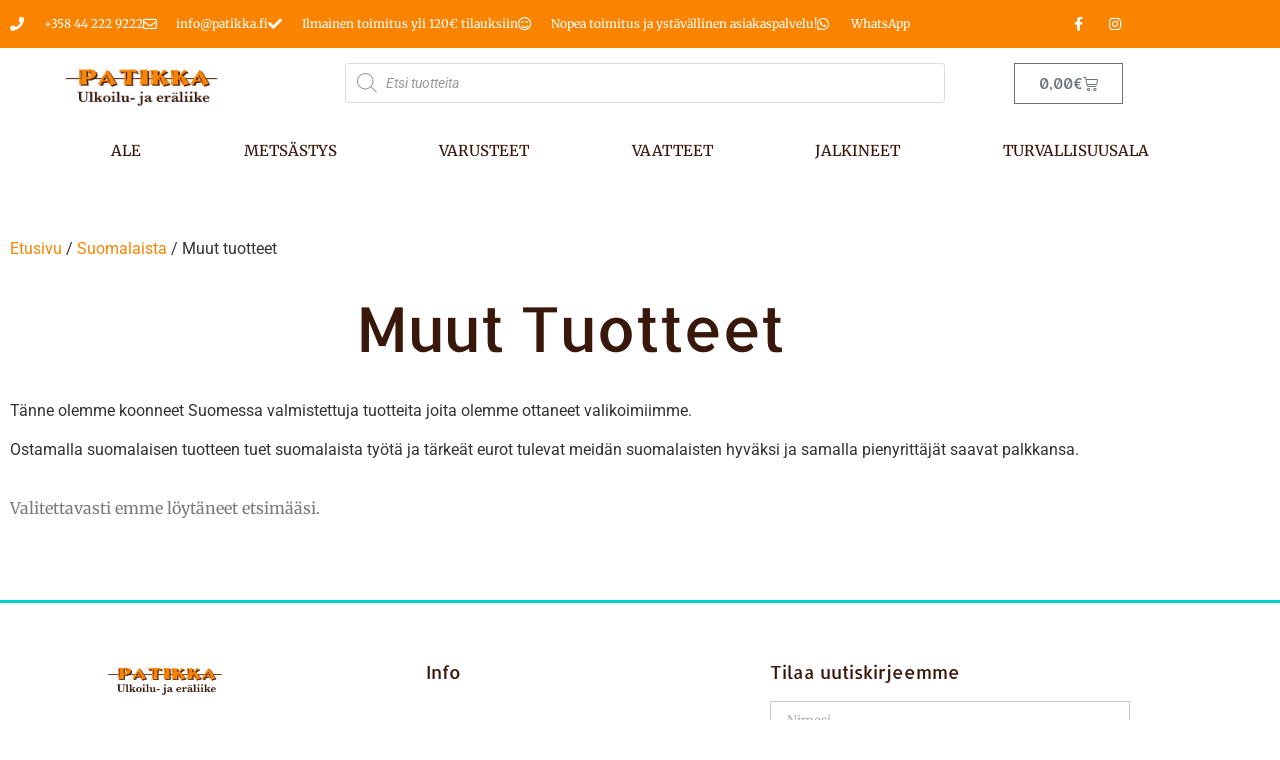

--- FILE ---
content_type: text/css
request_url: https://patikka.fi/wp-content/uploads/elementor/css/post-13742.css?ver=1768281083
body_size: 551
content:
.elementor-13742 .elementor-element.elementor-element-405dbfc4{padding:50px 0px 50px 0px;}.elementor-13742 .elementor-element.elementor-element-0d74602 .woocommerce-breadcrumb > a{color:#FA8400;}.elementor-widget-theme-archive-title .elementor-heading-title{font-family:var( --e-global-typography-primary-font-family ), Sans-serif;font-weight:var( --e-global-typography-primary-font-weight );color:var( --e-global-color-primary );}.elementor-13742 .elementor-element.elementor-element-420aa774 > .elementor-widget-container{margin:0px 0px 20px 0px;}.elementor-13742 .elementor-element.elementor-element-420aa774{text-align:center;}.elementor-13742 .elementor-element.elementor-element-420aa774 .elementor-heading-title{font-size:62px;font-weight:400;text-transform:capitalize;letter-spacing:-1.1px;color:#39180B;}.elementor-13742 .elementor-element.elementor-element-ed8ba3f{text-align:start;}.elementor-widget-wc-archive-products.elementor-wc-products ul.products li.product .woocommerce-loop-product__title{color:var( --e-global-color-primary );}.elementor-widget-wc-archive-products.elementor-wc-products ul.products li.product .woocommerce-loop-category__title{color:var( --e-global-color-primary );}.elementor-widget-wc-archive-products.elementor-wc-products ul.products li.product .woocommerce-loop-product__title, .elementor-widget-wc-archive-products.elementor-wc-products ul.products li.product .woocommerce-loop-category__title{font-family:var( --e-global-typography-primary-font-family ), Sans-serif;font-weight:var( --e-global-typography-primary-font-weight );}.elementor-widget-wc-archive-products.elementor-wc-products ul.products li.product .price{color:var( --e-global-color-primary );font-family:var( --e-global-typography-primary-font-family ), Sans-serif;font-weight:var( --e-global-typography-primary-font-weight );}.elementor-widget-wc-archive-products.elementor-wc-products ul.products li.product .price ins{color:var( --e-global-color-primary );}.elementor-widget-wc-archive-products.elementor-wc-products ul.products li.product .price ins .amount{color:var( --e-global-color-primary );}.elementor-widget-wc-archive-products{--products-title-color:var( --e-global-color-primary );}.elementor-widget-wc-archive-products.products-heading-show .related-products > h2, .elementor-widget-wc-archive-products.products-heading-show .upsells > h2, .elementor-widget-wc-archive-products.products-heading-show .cross-sells > h2{font-family:var( --e-global-typography-primary-font-family ), Sans-serif;font-weight:var( --e-global-typography-primary-font-weight );}.elementor-widget-wc-archive-products.elementor-wc-products ul.products li.product .price del{color:var( --e-global-color-primary );}.elementor-widget-wc-archive-products.elementor-wc-products ul.products li.product .price del .amount{color:var( --e-global-color-primary );}.elementor-widget-wc-archive-products.elementor-wc-products ul.products li.product .price del {font-family:var( --e-global-typography-primary-font-family ), Sans-serif;font-weight:var( --e-global-typography-primary-font-weight );}.elementor-widget-wc-archive-products.elementor-wc-products ul.products li.product .button{font-family:var( --e-global-typography-accent-font-family ), Sans-serif;font-weight:var( --e-global-typography-accent-font-weight );}.elementor-widget-wc-archive-products.elementor-wc-products .added_to_cart{font-family:var( --e-global-typography-accent-font-family ), Sans-serif;font-weight:var( --e-global-typography-accent-font-weight );}.elementor-widget-wc-archive-products .elementor-products-nothing-found{color:var( --e-global-color-text );font-family:var( --e-global-typography-text-font-family ), Sans-serif;font-weight:var( --e-global-typography-text-font-weight );}.elementor-13742 .elementor-element.elementor-element-6884f632.elementor-wc-products ul.products li.product{text-align:center;border-radius:0px;box-shadow:0px 0px 0px 0px rgba(0,0,0,0.5);background-color:#FFFFFF;}.elementor-13742 .elementor-element.elementor-element-6884f632.elementor-wc-products  ul.products{grid-column-gap:5px;grid-row-gap:61px;}.elementor-13742 .elementor-element.elementor-element-6884f632.elementor-wc-products .attachment-woocommerce_thumbnail{margin-bottom:40px;}.elementor-13742 .elementor-element.elementor-element-6884f632.elementor-wc-products ul.products li.product .woocommerce-loop-product__title{color:#FA8400;margin-bottom:0px;}.elementor-13742 .elementor-element.elementor-element-6884f632.elementor-wc-products ul.products li.product .woocommerce-loop-category__title{color:#FA8400;margin-bottom:0px;}.elementor-13742 .elementor-element.elementor-element-6884f632.elementor-wc-products ul.products li.product .woocommerce-loop-product__title, .elementor-13742 .elementor-element.elementor-element-6884f632.elementor-wc-products ul.products li.product .woocommerce-loop-category__title{font-family:"Josefin Sans", Sans-serif;}.elementor-13742 .elementor-element.elementor-element-6884f632.elementor-wc-products ul.products li.product .star-rating{color:#000000;font-size:0.5em;}.elementor-13742 .elementor-element.elementor-element-6884f632.elementor-wc-products ul.products li.product .price{color:#000000;font-family:"Josefin Sans", Sans-serif;}.elementor-13742 .elementor-element.elementor-element-6884f632.elementor-wc-products ul.products li.product .price ins{color:#000000;}.elementor-13742 .elementor-element.elementor-element-6884f632.elementor-wc-products ul.products li.product .price ins .amount{color:#000000;}.elementor-13742 .elementor-element.elementor-element-6884f632.elementor-wc-products ul.products li.product .price del{color:#7a7a7a;}.elementor-13742 .elementor-element.elementor-element-6884f632.elementor-wc-products ul.products li.product .price del .amount{color:#7a7a7a;}.elementor-13742 .elementor-element.elementor-element-6884f632.elementor-wc-products ul.products li.product .price del {font-family:"Josefin Sans", Sans-serif;font-weight:200;}.elementor-13742 .elementor-element.elementor-element-6884f632.elementor-wc-products ul.products li.product .button{color:#000000;background-color:#FA8400;text-transform:capitalize;border-radius:0px 0px 0px 0px;margin-top:24px;}.elementor-13742 .elementor-element.elementor-element-6884f632 nav.woocommerce-pagination ul li a, .elementor-13742 .elementor-element.elementor-element-6884f632 nav.woocommerce-pagination ul li span{padding:0px;}.elementor-13742 .elementor-element.elementor-element-6884f632.elementor-wc-products ul.products li.product span.onsale{display:block;color:#FFFFFF;background-color:#C40909;}.elementor-13742 .elementor-element.elementor-element-6812e47{text-align:start;}@media(max-width:1024px){.elementor-13742 .elementor-element.elementor-element-6884f632.elementor-wc-products  ul.products{grid-column-gap:20px;grid-row-gap:40px;}}@media(max-width:767px){.elementor-13742 .elementor-element.elementor-element-420aa774 .elementor-heading-title{font-size:35px;}.elementor-13742 .elementor-element.elementor-element-6884f632.elementor-wc-products  ul.products{grid-column-gap:20px;grid-row-gap:40px;}}/* Start custom CSS for wc-archive-products, class: .elementor-element-6884f632 */.woocommerce-loop-product__title {
    min-height: 55px;
}

.add_to_cart_button {
    display: none !important;
}/* End custom CSS */